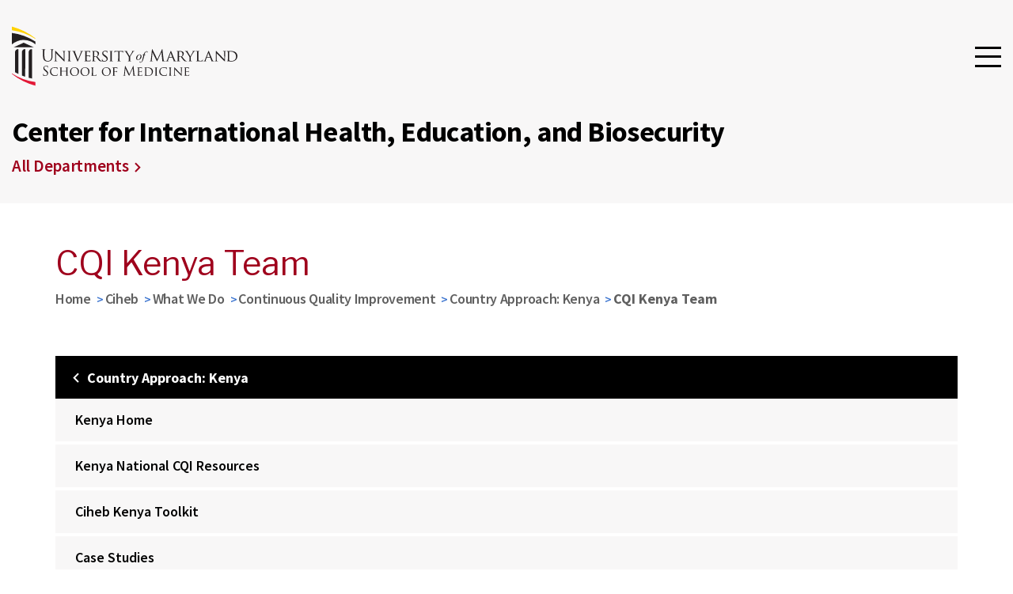

--- FILE ---
content_type: text/html; charset=UTF-8
request_url: https://www.ciheb.org/cqi/kenya/cqi-kenya-team/
body_size: 4465
content:
<!doctype html><html><head><title>CQI Kenya Team</title><script>document.documentElement.classList.add('js');</script><meta http-equiv="X-UA-Compatible" content="IE=edge"><meta charset="utf-8"><meta name="description" content=""><meta http-equiv="content-type" content="text/html; charset=utf-8" /><meta name="viewport" content="width=device-width, initial-scale=1.0, maximum-scale=1.0" /><link rel="preconnect" href="https://fonts.gstatic.com" crossorigin><link href="https://fonts.googleapis.com/css?family=Source+Sans+Pro:300,400,600,700,300italic,400italic,700italic" rel="stylesheet" type="text/css"><link href="https://fonts.googleapis.com/css2?family=Libre+Franklin:ital,wght@0,100..900;1,100..900&display=swap" rel="stylesheet"><link rel="stylesheet" type="text/css" media="all" href="https://www.medschool.umaryland.edu/media/som/assets-2024/css/styles.css" /><link rel="stylesheet" type="text/css" media="" href="https://www.medschool.umaryland.edu/media/som/assets-2024/css/styles-chatbot.css" /><link rel="stylesheet" type="text/css" media="" href="https://www.medschool.umaryland.edu/media/som/assets-2024/css/styles-2025-facultyprofile.css" /><link rel="stylesheet" type="text/css" media="all" href="https://www.medschool.umaryland.edu/media/som/assets-2024/css/assets-t4.css" /><link rel="stylesheet" type="text/css" media="print" href="https://www.medschool.umaryland.edu/media/som/assets-2024/css/print.css" /><!--  --><!-- navigation object : SOM Redirect -->
<link rel="stylesheet" type="text/css" media="screen" href="https://www.medschool.umaryland.edu/media/som/assets/css/styles-1.css" />
<script src="https://ajax.googleapis.com/ajax/libs/jquery/1.11.3/jquery.min.js"></script>
<script src="https://calendar.umaryland.edu/media/umb/style-assets/javascript/date_time_formatting.js" type="text/javascript"></script>
<script src="https://cdn.jsdelivr.net/npm/lodash@4.17.21/lodash.min.js"></script>

<!-- Google Analytics: change UA-XXXXX-X to be your site's ID. -->
  <script>
    (function (b, o, i, l, e, r) {
      b.GoogleAnalyticsObject = l; b[l] || (b[l] =
        function () { (b[l].q = b[l].q || []).push(arguments) }); b[l].l = +new Date;
      e = o.createElement(i); r = o.getElementsByTagName(i)[0];
      e.src = '//www.google-analytics.com/analytics.js';
      r.parentNode.insertBefore(e, r)
    }(window, document, 'script', 'ga'));
    ga('create', 'UA-387217996'); ga('send', 'pageview');
  </script>


<!-- Google tag (gtag.js) -->
<script async src="https://www.googletagmanager.com/gtag/js?id=G-420P3EWPMB"></script>
<script>
  window.dataLayer = window.dataLayer || [];
  function gtag(){dataLayer.push(arguments);}
  gtag('js', new Date());

  gtag('config', 'G-420P3EWPMB');
</script></head><body class="page-type--none section-160802"><!-- Emergency Information --><!-- <a class="alert_link" href="http://www.umaryland.edu/alerts/"><div class="um_alert moderate banner"><div class="container"><img src="http://www.umaryland.edu/media/umb/style-assets/images/alerts/AlertIcon.png"><div class="alert_text"><span class="alert_title">The school is closed today because of adverse weather <span class="alerts_read_more">Read more.</span></span></div></div></div></a> --><!-- End Emergency Information --><header class="header"><div class="header__top"><div class="header__inner"><div class="header__content"><div class="header__logo"><a href="https://www.medschool.umaryland.edu"><img src="https://www.medschool.umaryland.edu/media/som/assets-2024/img/UM_School_Medicine_logo.svg" alt="University of Maryland School of Medicine logo" style="    " /></a></div><button class="header__hamburger" aria-controls="header-mega-menu" aria-expanded="false" tabindex="-1"><span class="icon-mobile-open"></span></button><nav class="header__nav silk-nav"><ul><li><a href="#"><label>Quick Links</label><span class="icon-arrow-down"></span></a><ul><li><a href="https://www.medschool.umaryland.edu/departments/"><label>Departments</label></a></li><li><a href="https://www.medschool.umaryland.edu/programs/"><label>Programs</label></a></li><li><a href="https://www.medschool.umaryland.edu/research-centers/"><label>Research Centers</label></a></li><li><a href="https://www.medschool.umaryland.edu/institutes/"><label>Institutes</label></a></li><li><a href="https://www.medschool.umaryland.edu/education-training/graduate-education/"><label>Graduate Programs</label></a></li><li><a href="https://www.medschool.umaryland.edu/cibr/cores/"><label>CIBR Cores</label></a></li><li><a href="https://www.givecampus.com/campaigns/29108/donations/new"><label>Giving</label></a></li><li><a href="https://www.medschool.umaryland.edu/offices/"><label>Offices of the Dean</label></a></li><li><a href="https://www.medschool.umaryland.edu/news/2025/"><label>News</label></a></li><li><a href="https://www.medschool.umaryland.edu/faculty/faculty-profiles/"><label>Faculty Profiles</label></a></li><li><a href="https://www.medschool.umaryland.edu/about/contact-us/"><label>Contact Us</label></a></li></ul></li><li><a href="https://outlook.office.com"><label>Email</label></a></li><li><a href="https://myumb.umaryland.edu/"><label>myUMB</label></a></li><li><a href="https://cfapps.umaryland.edu/directory/"><label>Directory</label></a></li><li><a href="https://www.medschool.umaryland.edu/calendar/this-month/"><label>Events</label></a></li></ul><div class="header__button"><a href="http://www.medschool.umaryland.edu/development" target="_blank"><label>Give</label></a></div><form class="header__search" action="/search-results-/" method="get"><input type="text" name="q" class="header__search-input" placeholder="Site Search"><button class="header__search-button"><span class="icon-magnifying-glass"></span></button></form></nav></div></div></div><div class="header__middle"><div class="header__inner"><div class="header__department"><div class="header__department-label">Center for International Health, Education, and Biosecurity</div><div class="header__department-link"><a href="https://www.medschool.umaryland.edu/departments/">All Departments<span class="icon-arrow-right"></span></a></div></div></div></div><div class="header__bottom"><div class="header__inner"><nav class="header__menu silk-nav"><ul><li class="header__menu-item"><a href="/"><label>Home</label></a></li><li><a href="/about/"><label>About</label><span class="icon-arrow-down"></span></a><ul><li><a href="/about/leadership/"><label>Leadership</label></a></li><li><a href="/about/publications/"><label>Publications</label></a></li><li><a href="/about/technical-briefs-and-reports/"><label>Technical Briefs and Reports</label></a></li><li><a href="/about/press-releases-archives/"><label>Press Releases Archives</label></a></li><li><a href="/about/photos-and-images/"><label>Photos and Images</label></a></li><li><a href="/about/careers/"><label>Careers</label></a></li><li><a href="/about/contact-us/"><label>Contact Us</label></a></li></ul></li><li><a href="/where-we-work/"><label>Where We Work</label><span class="icon-arrow-down"></span></a><ul><li><a href="/botswana/"><label>Botswana</label></a></li><li><a href="/kenya/"><label>Kenya</label></a></li><li><a href="/malawi/"><label>Malawi</label></a></li><li><a href="/mozambique/"><label>Mozambique</label></a></li><li><a href="/nigeria/"><label>Nigeria</label></a></li><li><a href="/rwanda/"><label>Rwanda</label></a></li><li><a href="/tanzania/"><label>Tanzania</label></a></li><li><a href="/zambia/"><label>Zambia</label></a></li></ul></li><li><a href="/what-we-do/"><label>What We Do</label><span class="icon-arrow-down"></span></a><ul><li><a href="/cqi/"><label>Continuous Quality Improvement</label></a></li><li><a href="/covid/"><label>COVID-19 Response</label></a></li><li><a href="/phia/"><label>PHIA</label></a></li><li><a href="/what-we-do/clinical-service-delivery/"><label>Clinical Service Delivery</label></a></li><li><a href="/what-we-do/education/"><label>Education</label></a></li><li><a href="/what-we-do/health-information-systems-architecture/"><label>Health Information Systems Architecture</label></a></li><li><a href="/what-we-do/health-security/"><label>Health Security</label></a></li><li><a href="/what-we-do/strategic-information-surveillance--surveys/"><label>Strategic Information, Surveillance &amp; Surveys</label></a></li><li><a href="/what-we-do/laboratory-services/"><label>Laboratory Services</label></a></li><li><a href="/what-we-do/research/"><label>Research</label></a></li></ul></li><li><a href="/impact-stories/"><label>Impact Stories</label><span class="icon-arrow-down"></span></a><ul><li><a href="/impact-stories/2025-impact-stories/"><label>2025 Impact Stories</label></a></li><li><a href="/impact-stories/2024-impact-stories/"><label>2024 Impact Stories</label></a></li><li><a href="/impact-stories/2023-impact-stories/"><label>2023 Impact Stories</label></a></li><li><a href="/impact-stories/2022-impact-stories/"><label>2022 Impact Stories</label></a></li><li><a href="/impact-stories/2021-impact-stories/"><label>2021 Impact Stories</label></a></li><li><a href="/impact-stories/2020-and-older/"><label>2020 and Older</label></a></li></ul></li><li class="header__menu-item"><a href="/partners/"><label>Partners</label></a></li><li><a href="/fellowships--scholarships/"><label>Fellowships &amp; Scholarships</label><span class="icon-arrow-down"></span></a><ul><li><a href="/fellowships--scholarships/mkm/"><label>MKM Fellowship</label></a></li><li><a href="/fellowships--scholarships/insight-fogarty-scholars/"><label>INSIGHT Fogarty Scholars</label></a></li></ul></li><li><a href="/data-resources/"><label>Data Resources</label><span class="icon-arrow-down"></span></a><ul><li><a href="/data-resources/surveillance/"><label>Surveillance</label></a></li><li><a href="/data-resources/population-based-surveys-/"><label>Population-based Surveys </label></a></li><li><a href="/data-resources/bbskp-size-estimate/"><label>BBS/KP Size Estimate</label></a></li><li><a href="/data-resources/monitoring--evaluation/"><label>Monitoring &amp; Evaluation</label></a></li><li><a href="/data-resources/data-analysis-and-visualizationmodeling/"><label>Data Analysis and Visualization/Modeling</label></a></li></ul></li></ul></nav><div class="header__mobile"><nav class="header__nav"><ul><li><a href="https://www.medschool.umaryland.edu/departments/"><label>Departments</label></a></li><li><a href="https://www.medschool.umaryland.edu/programs/"><label>Programs</label></a></li><li><a href="https://www.medschool.umaryland.edu/research-centers/"><label>Research Centers</label></a></li><li><a href="https://www.medschool.umaryland.edu/institutes/"><label>Institutes</label></a></li><li><a href="https://www.medschool.umaryland.edu/education-training/graduate-education/"><label>Graduate Programs</label></a></li><li><a href="https://www.medschool.umaryland.edu/cibr/cores/"><label>CIBR Cores</label></a></li><li><a href="https://www.givecampus.com/campaigns/29108/donations/new"><label>Giving</label></a></li><li><a href="https://www.medschool.umaryland.edu/offices/"><label>Offices of the Dean</label></a></li><li><a href="https://www.medschool.umaryland.edu/news/2025/"><label>News</label></a></li><li><a href="https://www.medschool.umaryland.edu/faculty/faculty-profiles/"><label>Faculty Profiles</label></a></li><li><a href="https://www.medschool.umaryland.edu/about/contact-us/"><label>Contact Us</label></a></li></ul></nav><div class="header__button"><a href="https://www.givecampus.com/campaigns/29108/donations/new" target="_blank"><label>Give</label></a></div><form class="header__search" action="/search-results-/" method="get"><input type="text" name="q" class="header__search-input" placeholder="Site Search"><button class="header__search-button"><span class="icon-magnifying-glass"></span></button></form></div></div></div></header><!-- isFacultyProfileSection: null--><main class="main"><div class="content-wrapper"><div class="page-title"><div class="faux-title h1">CQI Kenya Team</div><div class="breadcrumbs"><a href="https://www.medschool.umaryland.edu/">Home</a><a href="/">Ciheb</a><a href="/what-we-do/">What We Do</a><a href="/cqi/">Continuous Quality Improvement</a><a href="/cqi/kenya/">Country Approach: Kenya</a>CQI Kenya Team</div></div><div class="section-content has-sidebar-nav"><nav class="sidebar-nav" aria-label="Sidebar">
        <noscript>
          <button class="sidebar-nav__toggle" id="sidebar-nav-toggle" aria-controls="sidebar-nav-list" aria-haspopup="true" aria-expanded="false">
            <span>Navigation</span>
            <span class="icon-arrow-down">
          </button>
        </noscript>
        <div class="sidebar-nav__list" id="sidebar-nav-list">
          <ul>
            <li class="parent-nav">
              <a href="/cqi/kenya/"><span class="icon-arrow-left"></span>Country Approach: Kenya</a>
            </li><li><a href="/cqi/kenya/">Kenya Home</a></li><li><a href="/cqi/kenya/kenya-national-cqi-resources/">Kenya National CQI Resources</a></li><li><a href="/cqi/kenya/ciheb-kenya-toolkit/">Ciheb Kenya Toolkit</a></li><li><a href="/cqi/kenya/case-studies/">Case Studies</a></li><li><span class="currentbranch0"><a href="/cqi/kenya/cqi-kenya-team/">CQI Kenya Team</a></span></li>    </ul>
  </div>
</nav><div class="content"><span id="d.en.491496"></span>


 

<div class="row-fluid general_content">


  
<div class="span6">
  
  
  
  
  

  
  
  
  
  
  
            	 <p><strong><em><img src="/media/som/microsites/ciheb/kenya/Violet-Makokha.png" alt="Photo of a woman speaking into a microphone" style="    " /><br></em></strong></p>
<p><strong><em><strong><em>Violet Makokha, CQI&nbsp;Lead<br></em></strong></em></strong>Supporting&nbsp;PACT Timiza, Western Kenya</p>
<p>&nbsp;</p>
</div>

<div class="span6">
  
   
  
    
  
 
  
 
  
   
  
            	 <p><img src="/media/som/microsites/ciheb/kenya/Sarah-Nzyoka.png" alt="Headshot of a woman" style="    " /></p>
<p><strong><em>Sarah Nzyoka,&nbsp;CQI Lead<br></em></strong>Supporting&nbsp;PACT Endeleza, Nairobi</p>
</div>



</div></div></div></div></main><footer class="footer"><div class="footer__top"><div class="footer__inner"><div class="footer__content"><div class="footer__logo"><a href="/"><img src="https://www.medschool.umaryland.edu/media/som/assets-2024/img/UM_School_Medicine_white.svg" alt="University of Maryland School of Medicine logo" style="    " /></a></div><div class="footer__links"><nav class="footer__link-primary"><ul><li><a href="https://www.medschool.umaryland.edu/departments/">Departments</a></li><li><a href="https://www.medschool.umaryland.edu/programs/">Programs</a></li><li><a href="https://www.medschool.umaryland.edu/research-centers/">Research Centers</a></li><li><a href="https://www.medschool.umaryland.edu/institutes/">Institutes</a></li><li><a href="https://www.medschool.umaryland.edu/education-training/graduate-education/">Graduate Education</a></li><li><a href="https://www.medschool.umaryland.edu/cibr/">CIBR Cores</a></li><li><a href="https://www.medschool.umaryland.edu/offices/">Offices of the Dean</a></li></ul></nav><nav class="footer__link-secondary"><ul><ul><li><a href="https://www.medschool.umaryland.edu">University of Maryland, Baltimore</a></li><li><a href="https://www.umms.org/ummc">University of Maryland Medical Center</a></li><li><a href="http://www.medicalalumni.org/">Medical Alumni Association of the University of Maryland</a></li><li><a href="https://www.hshsl.umaryland.edu/">Health Sciences and Human Services Library</a></li></ul></ul></nav><div class="footer__contact"><div class="footer__social"><a href="http://www.facebook.com/Maryland.Medicine?sk=wall" target="_blank" class="footer__social-icon footer__social-icon--facebook"><span class="icon-facebook"></span></a><a href="http://twitter.com/ummedschool" target="_blank" class="footer__social-icon footer__social-icon--twitter"><span class="icon-twitter"></span></a><a href="http://www.youtube.com/schoolofmedicine" target="_blank" class="footer__social-icon footer__social-icon--youtube"><span class="icon-youtube"></span></a><a href="https://www.linkedin.com/school/university-of-maryland-school-of-medicine/posts/?feedView=all" target="_blank" class="footer__social-icon footer__social-icon--linkedin"><span class="icon-linkedin"></span></a><a href="https://www.instagram.com/Marylandmedicine/" target="_blank" class="footer__social-icon footer__social-icon--instagram"><span class="icon-instagram"></span></a><a href="https://bsky.app/profile/medschool.umaryland.edu" target="_blank"><svg xmlns="http://www.w3.org/2000/svg" width="22" height="22" fill="#fff" class="bi bi-bluesky" viewBox="0 0 16 16"><path d="M3.468 1.948C5.303 3.325 7.276 6.118 8 7.616c.725-1.498 2.698-4.29 4.532-5.668C13.855.955 16 .186 16 2.632c0 .489-.28 4.105-.444 4.692-.572 2.04-2.653 2.561-4.504 2.246 3.236.551 4.06 2.375 2.281 4.2-3.376 3.464-4.852-.87-5.23-1.98-.07-.204-.103-.3-.103-.218 0-.081-.033.014-.102.218-.379 1.11-1.855 5.444-5.231 1.98-1.778-1.825-.955-3.65 2.28-4.2-1.85.315-3.932-.205-4.503-2.246C.28 6.737 0 3.12 0 2.632 0 .186 2.145.955 3.468 1.948"/></a></div><address class="footer__address">University of Maryland School of Medicine<br>
655 W. Baltimore Street<br>
Baltimore, MD 21201</address><a href="https://www.medschool.umaryland.edu/about/contact-us/" class="footer__contact-link">Contact Us</a></div></div></div></div></div><div class="footer__bottom"><div class="footer__inner"><div class="footer__content"><p class="footer__copyright">© University of Maryland School of Medicine</p><nav class="footer__bottom-links"><ul><ul><li><a href="mailto:webmaster@som.umaryland.edu">Webmaster</a></li><li><a href="https://www.medschool.umaryland.edu/about/web-accessibility-statement/">Web Accessibility</a></li><li><a href="https://www.medschool.umaryland.edu/site-index/">Site Index</a></li><li><a href="https://www.umaryland.edu/umbhotline/">UMB Hotline</a></li><li><a href="https://www.medschool.umaryland.edu/about/jobs/">Employment</a></li><li><a href="https://www.medschool.umaryland.edu/map/">Map</a></li></ul></ul></nav></div></div></div></footer><script src="https://cdnjs.cloudflare.com/ajax/libs/handlebars.js/3.0.3/handlebars.runtime.min.js"></script><script src="https://player.vimeo.com/api/player.js"></script><script type="text/javascript" src="https://www.medschool.umaryland.edu/media/som/assets-2024/js/main.js"></script><script type="text/javascript" src="https://www.medschool.umaryland.edu/media/som/assets-2024/js/umsom.accessibility.js"></script></body></html>

--- FILE ---
content_type: text/css
request_url: https://www.medschool.umaryland.edu/media/som/assets-2024/css/styles-2025-facultyprofile.css
body_size: 2288
content:
html main.faculty ol, html main.faculty ul {
    list-style: none;
    list-style-type: none;
}

* {
    background-repeat: no-repeat;
    position: relative;
    box-sizing: border-box;
    -webkit-font-smoothing: antialiased;
}

@media all and (min-width: 0) and (max-width: 640px) {
    a[href*='tel:'] {
        color:#93c;
    }

    a[href*='tel:'] span {
        color: #333;
    }
}

body {
    min-height: 100%;
    width: 100%;
    transition: transform .3s;
}

main.faculty {
    overflow-x: hidden;
}

main.faculty section {
    padding: 60px 0;
}

main.faculty section:first-child {
    padding-top: 80px;
}

main.faculty .faculty-hero {
    color: #fff;
    padding: 80px 0;
    background-color: #2e2e3d;
    background-size: cover;
    background-position: 50% 50%
}

main.faculty .faculty-hero.redesign strong {
    font-family: "Libre Franklin", sans-serif;
    font-weight: 800;
}


main.faculty .faculty-hero.redesign {
    padding: 98px 0;
    text-rendering: optimizeLegibility;
    -webkit-font-kerning: normal;
    font-kerning: normal;
    font-family: "Libre Franklin", sans-serif;
    font-size: 16px;
    line-height: 1.5;
}

@media all and (min-width: 0) and (max-width: 640px) {
    main.faculty .faculty-hero.redesign {
        padding: 0;
        font-size: 18px;
    }
}

@media all and (min-width: 0) and (max-width: 640px) {
    main.faculty .faculty-hero.redesign {
        padding: 0;
        font-size: 20px;
    }
}

main.faculty .faculty-hero.redesign h1 span,
main.faculty .faculty-hero.redesign h2 span,
main.faculty .faculty-hero.redesign h3 span,
main.faculty .faculty-hero.redesign h4 span,
main.faculty .faculty-hero.redesign h5 span,
main.faculty .faculty-hero.redesign h6 span {
    font-family: "Libre Franklin", sans-serif;
}

main.faculty .faculty-hero.redesign h1,h2,h3 {
    letter-spacing: -.02em;
    margin-bottom: .3em;
}

main.faculty .faculty-hero.redesign h1,.h1 {
    font-family: "Libre Franklin", sans-serif;
    font-size: 40px;
    line-height: 1.1;
}

@media all and (min-width: 641px) and (max-width: 1023px) {
    main.faculty .faculty-hero.redesign h1,.h1 {
        font-size: 54px;
    }
}

@media all and (min-width: 1024px) {
    main.faculty .faculty-hero.redesign h1,.h1 {
        font-size: 72px;
    }
}

@media all and (min-width: 641px) and (max-width: 1023px) {
    main.faculty .faculty-hero.redesign {
        padding: 64px 0;
    }
}

@media all and (min-width: 0) and (max-width: 640px) {

    main.faculty section {
        padding: 30px 0;
    }

    main.faculty .faculty-hero {
        padding: 40px 0;
        background-color: transparent;
    }
}

@media (min-width: 1470px) {
  .hero-container {
      margin:0 auto;
  }
}
.hero-container {
    max-width: 1280px;
    margin: 0 6%;
}
.description a {
    font-family: "benton medium",sans-serif;
    color: #fff;
    text-decoration: underline;
}

@media all and (min-width: 1024px) {
    .description {
        text-align:left;
        width: 50%;
        float: left;
    }
}

@media all and (min-width: 641px) and (max-width: 1023px) {
    .description {
        width: 50%;
    }

    .center .description {
        width: 100%;
    }
}

@media all and (min-width: 0) and (max-width: 640px) {
    .faculty .description {
        padding-top: 1em;
    }
}

@media all and (min-width: 0) and (max-width: 640px) and (min-width: 0) and (max-width: 640px) {
    .faculty .description {
        padding-top: 15px;
    }
}

.faculty {
    font-size: 16px;
}

@media all and (min-width: 1024px) {
    .faculty {
        font-size: 18px;
    }
}

.faculty .faculty-img__container {
    position: absolute;
    top: 0;
    height: 100%;
    width: 100%;
    overflow: hidden;
    background: #4d4d4d;
    color: #333;
    text-rendering: optimizeLegibility;
    -webkit-font-kerning: normal;
    font-kerning: normal;
    font-family: "benton regular", sans-serif;
    font-size: 16px;
    line-height: 1.5;
}

@media all and (min-width: 0) and (max-width: 640px) {
    .faculty .faculty-img__container {
        height: 300px;
      	min-height: 300px;
        position: static;
    }
}

.faculty .faculty-img__img {
    opacity: 1;
    height: 100%;
    width: 100%
}

.faculty .faculty-img__img--hero {
    position: absolute;
    background-size: cover;
    background-position: 100% 25%;
}

@media only screen and (min-width: 1921px) {
    .faculty .faculty-img__img--hero {
        background-position:100% 20%;
    }
}

@media all and (min-width: 641px) and (max-width: 1023px) {
    .faculty .faculty-img__img--hero {
        background-size:auto 100%;
        background-position: 85% 0%;
    }
}

@media all and (min-width: 0) and (max-width: 640px) {
    .faculty .faculty-img__img--hero {
        position:relative;
        background-size: auto 130%;
        background-position: 100% -45%;
        -webkit-filter: blur(0) !important;
        width: 120%;
        left: calc(-33% + 67px);
        top: -72px;
        height: calc(100% + 90px)
    }
}

.faculty .faculty-hero {
    display: -ms-flexbox;
    display: flex;
    -ms-flex-direction: column;
    flex-direction: column;
    background-color: #434b4f;
    background-image: url("../images/global/pattern-black.jpg");
    min-height: 700px;
}

.faculty .faculty-hero li a {
    color: #fff;
}

@media all and (min-width: 0) and (max-width: 640px) {
    .faculty .faculty-hero {
        text-align: center;
        min-height: 0;
        padding: 0;
        background: #f7f7f7;
        color: #333;
        border-bottom: 1px solid #ececec;
    }

    .faculty .faculty-hero h1 span {
        display: block;
    }

    .faculty .faculty-hero li a {
        color: #333;
    }
}

.faculty .hero__description-container {
    margin-bottom: 98px;
}

@media (min-width: 1470.54545455px) {
    .faculty .hero__description-container {
        width: 100%;
    }
}

@media all and (min-width: 641px) and (max-width: 1023px) {
    .faculty .hero__description-container {
      margin-bottom: 64px;
    }
}

@media all and (min-width: 0) and (max-width: 640px) {
    .faculty .hero__description-container {
      margin-bottom: 0;
      color: #000;
    }
}

.faculty .faculty-hero.redesign {
    min-height: 579px;
    padding: 98px 0 0;
}

@media all and (min-width: 1024px) {
    .faculty .faculty-hero.redesign .description {
        float: none;
    }
}

@media all and (min-width: 641px) and (max-width: 1023px) {
    .faculty .faculty-hero.redesign {
        min-height:526px;
        padding: 64px 0 0;
    }

    .faculty .faculty-hero.redesign .description {
        width: 50%;
    }

    .faculty .faculty-hero.redesign .description h1 {
        letter-spacing: -0.1px;
    }

    .faculty .faculty-hero.redesign .center {
        text-align: left;
    }
}

@media all and (min-width: 0) and (max-width: 640px) {
    .faculty .faculty-hero.redesign {
      height: unset;  
      min-height: 0;
      padding: 0;
    }
}

.faculty .faculty-hero.redesign h1 {
    font-size: 3rem;
    line-height: 1.21;
    letter-spacing: -.028em;
    font-weight: 900;
    color: #fff;
    margin-bottom: 14px;
}

@media all and (min-width: 1024px) {
    .faculty .faculty-hero.redesign h1 {
        line-height: 1.05;
        color: #fff;
    }
}

@media all and (min-width: 641px) and (max-width: 1023px) {
    .faculty .faculty-hero.redesign h1 {
        margin-bottom:16px;
        font-size: 2.125rem;
        color: #fff;
    }
}

@media all and (min-width: 0) and (max-width: 640px) {
    .faculty .faculty-hero.redesign h1 {
        margin-bottom:15px;
        font-size: 1.875rem;
        color: #000;
    }
}

.faculty .faculty-hero.redesign h1 span {
    font-size: 2.375rem;
    font-weight: bold;
    letter-spacing: -1.03px;
}

@media all and (min-width: 641px) and (max-width: 1023px) {
    .faculty .faculty-hero.redesign h1 span {
        font-size: 1.6875rem;
        letter-spacing: -0.08px;
    }
}

@media all and (min-width: 0) and (max-width: 640px) {
    .faculty .faculty-hero.redesign h1 span {
        font-size:1.5rem;
        letter-spacing: -0.64px;
    }
}

.faculty .faculty-hero ul {
    margin-bottom: 36px;
}

.faculty .faculty-hero.redesign ul {
    margin-bottom: 28px;
}

@media all and (min-width: 641px) and (max-width: 1023px) {
    .faculty .faculty-hero.redesign ul {
        margin-bottom: 32px;
    }
}

@media all and (min-width: 0) and (max-width: 640px) {
    .faculty .faculty-hero.redesign ul {
        margin-bottom: 30px;
    }
}

.faculty .faculty-hero li {
    font-family: "Libre Franklin", sans-serif;
    font-size: 16px;
    margin-bottom: .5em;
}

@media all and (min-width: 641px) and (max-width: 1023px) {
    .faculty .faculty-hero li {
        font-size: 18px;
    }
}

@media all and (min-width: 1024px) {
    .faculty .faculty-hero li {
        font-size: 20px;
    }
}

/* .faculty .faculty-hero li a {
    color: #fff
} */

.faculty .faculty-hero.redesign li {
    font-size: 1.25rem;
    line-height: 1.25;
    letter-spacing: -.02em;
    font-weight: 400;
    margin-left: 0;
    padding-left: 0;
}

@media all and (min-width: 641px) and (max-width: 1023px) {
    .faculty .faculty-hero.redesign li {
        margin-bottom: 8px;
    }
}

@media all and (min-width: 0) and (max-width: 640px) {
    .faculty .faculty-hero.redesign li {
        font-size: 1.125rem;
        line-height: 1.28;
        margin-bottom: 8px;
    }
}

.faculty .faculty-hero.redesign li a {
    font-family: "benton regular",sans-serif;
    cursor: pointer;
}

.faculty .faculty-hero.redesign li a:hover {
    text-decoration: underline !important;
}

.faculty .faculty-hero .button.redesign {
    font-size: 1rem;
    padding: 16px 20px;
    line-height: 16px;
    border-radius: 4px
}

.faculty .faculty-hero .button.redesign:hover {
    background-color: #460b6f;
    text-decoration: underline !important;
}

@media all and (min-width: 641px) and (max-width: 1023px) {
    .faculty .faculty-hero .button.redesign {
        font-size:0.875rem;
        padding: 14px 18px;
        line-height: 14px;
    }
}

@media all and (min-width: 0) and (max-width: 640px) {
    .faculty .faculty-hero .button.redesign {
        font-size:0.875rem;
        padding: 14px 0;
        margin-bottom: 0;
    }
}

body {
    height: 100%;
}

@media all and (min-width: 1024px) {
    body {
        height:auto;
        min-height: 1px;
    }
}

html {
    -webkit-text-size-adjust: 100%;
}

/* override styles.css */
.content-wrapper:has( .faculty) {
    max-width: unset;
    margin-left: unset;
    margin-right: unset;
    padding-left: unset;
    padding-right: unset;
}

.section-content.profile .content:has( .faculty) {
    width: 100%;
    margin-left: unset;
    margin-right: unset;
    padding-left: unset;
    padding-right: unset;
}
  
.styles-2025.inner-wrapper {
	display: flex;
  	flex-direction: row;
  	gap: 40px;
  	max-width: 1200px;
  	margin-left: auto;
  	margin-right: auto;
  	padding-left: 30px;
  	padding-right: 30px;
  	padding-bottom: 20px;
  	padding-top: 60px;
}
@media all and (min-width: 0px) and (max-width: 1023px) {
    .styles-2025.inner-wrapper {
        flex-direction: column;
    }
}
  
.styles-2025.two-column .content {
  display: block;
  /* float: left;
  margin-right: 2.3576516%;
  width: 100%; */
}

.faculty .styles-2025 .sidebar-nav {
  flex: 1;
}








--- FILE ---
content_type: text/css
request_url: https://www.medschool.umaryland.edu/media/som/assets-2024/css/print.css
body_size: 479
content:
.silk-nav,
.footer-menu,
footer .social,
footer .partners {
  display: none
}

img {
  max-width: 100%
}

.owl-wrapper {
  width: auto !important
}

.owl-item {
  width: auto !important
}

.owl-item:after {
  content: "";
  visibility: hidden;
  height: 0;
  display: block;
  clear: both
}

.owl-item img {
  max-width: 100px;
  float: left;
  margin-right: 15px;
  margin-bottom: 15px
}

.news-item {
  height: auto !important
}

.vertical-tabs,
.silk-tabs__nav {
  height: auto !important
}

/*# sourceMappingURL=maps/print.css.map */

--- FILE ---
content_type: application/javascript
request_url: https://www.medschool.umaryland.edu/media/som/assets-2024/js/umsom.accessibility.js
body_size: 1036
content:
umsom.accessibility = (function ($) {

  var self = {};

  self.ready = function () {
    self.addAltAttributes();
    self.cleanTables();
    self.removeStyleAttribute();
    self.removeEmptyTags();
    self.removeFontTags();
    self.replaceLegacyTags();
    self.replaceAlignmentTags();
  };

  /**
   * Accessibility patch to add missing alt attributes
   */
  self.addAltAttributes = function () {
    $('img:not([alt])').attr('alt', '');
  };

  /**
   * Accessibility patch to remove style attribute from tables
   */
  self.cleanTables = function () {

    // Remove style attribute from tables and child elements
    $('table').addClass('styled')
      .removeAttr('style width align bgcolor border bordercolordark bordercolorlight cellspacing cellpadding')
      .find('th,td,thead,tbody')
      .removeAttr('style width align bgcolor height nowrap valign axis');

    // Remove style attribute from paragraphs
    $('p[style]').removeAttr('style');
  };

  /**
   * Removes style attributes from specified elements
   */
  self.removeStyleAttribute = function () {
    // Remove style attribute from paragraphs
    $('p[style]').removeAttr('style');
  };

  /**
   * Removes empty heading tags
   */
  self.removeEmptyTags = function () {
    $('h1, h2, h3, h4, h5, h6').each(function () {
      var $this = $(this);
      if (!$this.html().replace(/\s|&nbsp;/g, '').length) {
        $this.remove();
      }
    });
  };

  /**
   * Replaces legacy HTML tags
   */
  self.replaceLegacyTags = function () {
    $('b').replaceWith(function () {
      return $('<strong>').append($(this).html());
    });
  };

  /**
   * Replaces alignment tags
   */
  self.replaceAlignmentTags = function () {
    /** Legacy elements */
    $('center').replaceWith(function () {
      return $('<div class="center">').append($(this).html());
    });

    /** Images */
    $('img[align]').each(function(i) {
      var $this = $(this);
      var align = $this.attr('align');
      if (align === 'right') {
        $this.addClass('float-right');
      } else {
        $this.addClass('float-left');
      }
      $this.removeAttr('align');
    });
  };

  /**
   * Removes font tags
   */
  self.removeFontTags = function () {
    var $fontTags = document.getElementsByTagName('font');

    while ($fontTags.length) {
      var parent = $fontTags[0].parentNode;
      while ($fontTags[0].firstChild) {
        parent.insertBefore($fontTags[0].firstChild, $fontTags[0]);
      }
      parent.removeChild($fontTags[0]);
    }
  };

  return self;

})(jQuery);

jQuery(function ($) {

  umsom.accessibility.ready();

});